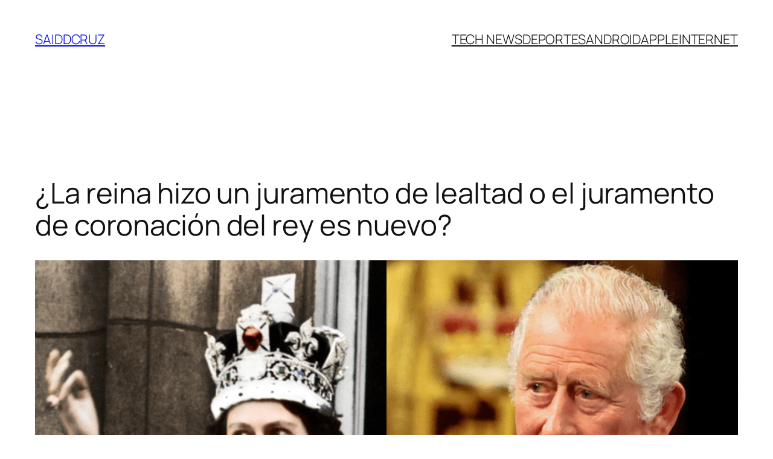

--- FILE ---
content_type: text/html; charset=utf-8
request_url: https://www.google.com/recaptcha/api2/aframe
body_size: 269
content:
<!DOCTYPE HTML><html><head><meta http-equiv="content-type" content="text/html; charset=UTF-8"></head><body><script nonce="Lpr9CakvJWnnyY9oHUCjUQ">/** Anti-fraud and anti-abuse applications only. See google.com/recaptcha */ try{var clients={'sodar':'https://pagead2.googlesyndication.com/pagead/sodar?'};window.addEventListener("message",function(a){try{if(a.source===window.parent){var b=JSON.parse(a.data);var c=clients[b['id']];if(c){var d=document.createElement('img');d.src=c+b['params']+'&rc='+(localStorage.getItem("rc::a")?sessionStorage.getItem("rc::b"):"");window.document.body.appendChild(d);sessionStorage.setItem("rc::e",parseInt(sessionStorage.getItem("rc::e")||0)+1);localStorage.setItem("rc::h",'1763020776723');}}}catch(b){}});window.parent.postMessage("_grecaptcha_ready", "*");}catch(b){}</script></body></html>